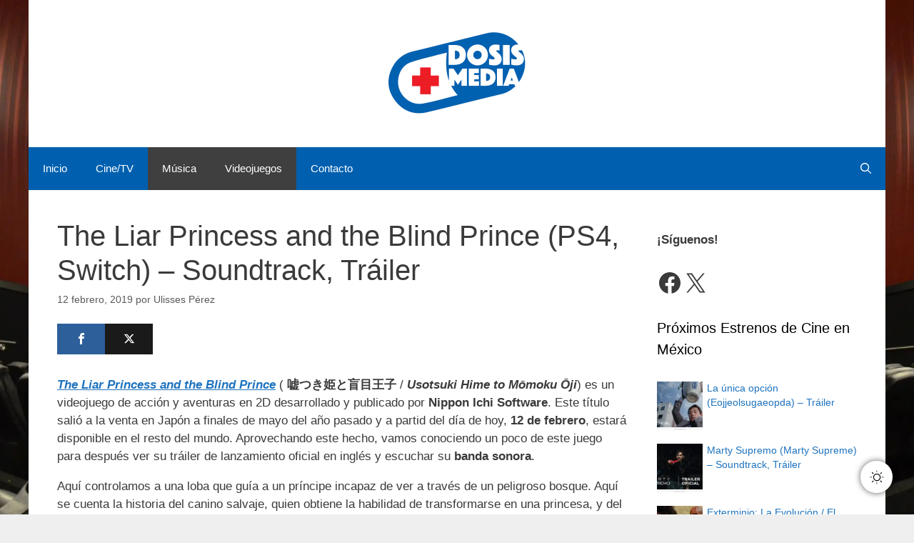

--- FILE ---
content_type: image/svg+xml
request_url: https://www.dosismedia.com/wp-content/plugins/dusky-dark-mode/assets/icons/sun.svg
body_size: 757
content:
<svg xmlns="http://www.w3.org/2000/svg" xmlns:xlink="http://www.w3.org/1999/xlink" width="50" zoomAndPan="magnify" viewBox="0 0 37.5 37.499999" height="50" preserveAspectRatio="xMidYMid meet" version="1.0"><defs><clipPath id="67d6985107"><path d="M 17 0.488281 L 20 0.488281 L 20 7 L 17 7 Z M 17 0.488281 " clip-rule="nonzero"/></clipPath><clipPath id="9c29e95278"><path d="M 17 31 L 20 31 L 20 37.007812 L 17 37.007812 Z M 17 31 " clip-rule="nonzero"/></clipPath><clipPath id="be278addcc"><path d="M 0.488281 17 L 7 17 L 7 20 L 0.488281 20 Z M 0.488281 17 " clip-rule="nonzero"/></clipPath><clipPath id="adafcffaf3"><path d="M 31 17 L 37.007812 17 L 37.007812 20 L 31 20 Z M 31 17 " clip-rule="nonzero"/></clipPath></defs><path fill="#ffffff" d="M 18.863281 9.167969 C 13.53125 9.167969 9.167969 13.53125 9.167969 18.863281 C 9.167969 24.191406 13.53125 28.558594 18.863281 28.558594 C 24.191406 28.558594 28.558594 24.191406 28.558594 18.863281 C 28.558594 13.53125 24.191406 9.167969 18.863281 9.167969 Z M 18.863281 26.527344 C 14.648438 26.527344 11.199219 23.074219 11.199219 18.863281 C 11.199219 14.648438 14.648438 11.199219 18.863281 11.199219 C 23.074219 11.199219 26.527344 14.648438 26.527344 18.863281 C 26.527344 23.074219 23.074219 26.527344 18.863281 26.527344 Z M 18.863281 26.527344 " fill-opacity="1" fill-rule="nonzero"/><g clip-path="url(#67d6985107)"><path fill="#ffffff" d="M 18.863281 6.375 C 19.421875 6.375 19.878906 5.917969 19.878906 5.359375 L 19.878906 1.503906 C 19.878906 0.945312 19.421875 0.488281 18.863281 0.488281 C 18.304688 0.488281 17.847656 0.945312 17.847656 1.503906 L 17.847656 5.359375 C 17.847656 5.917969 18.304688 6.375 18.863281 6.375 Z M 18.863281 6.375 " fill-opacity="1" fill-rule="nonzero"/></g><g clip-path="url(#9c29e95278)"><path fill="#ffffff" d="M 18.863281 31.347656 C 18.304688 31.347656 17.847656 31.804688 17.847656 32.363281 L 17.847656 36.222656 C 17.847656 36.78125 18.304688 37.238281 18.863281 37.238281 C 19.421875 37.238281 19.878906 36.78125 19.878906 36.222656 L 19.878906 32.363281 C 19.878906 31.804688 19.421875 31.347656 18.863281 31.347656 Z M 18.863281 31.347656 " fill-opacity="1" fill-rule="nonzero"/></g><path fill="#ffffff" d="M 28.40625 10.335938 C 28.660156 10.335938 28.914062 10.234375 29.117188 10.03125 L 31.855469 7.289062 C 32.261719 6.882812 32.261719 6.273438 31.855469 5.867188 C 31.449219 5.460938 30.839844 5.460938 30.4375 5.867188 L 27.695312 8.609375 C 27.289062 9.015625 27.289062 9.625 27.695312 10.03125 C 27.898438 10.234375 28.152344 10.335938 28.40625 10.335938 Z M 28.40625 10.335938 " fill-opacity="1" fill-rule="nonzero"/><path fill="#ffffff" d="M 8.609375 27.695312 L 5.867188 30.4375 C 5.460938 30.839844 5.460938 31.449219 5.867188 31.855469 C 6.070312 32.058594 6.324219 32.160156 6.578125 32.160156 C 6.832031 32.160156 7.085938 32.058594 7.289062 31.855469 L 10.03125 29.117188 C 10.4375 28.710938 10.4375 28.101562 10.03125 27.695312 C 9.625 27.289062 9.015625 27.289062 8.609375 27.695312 Z M 8.609375 27.695312 " fill-opacity="1" fill-rule="nonzero"/><g clip-path="url(#be278addcc)"><path fill="#ffffff" d="M 6.375 18.863281 C 6.375 18.304688 5.917969 17.847656 5.359375 17.847656 L 1.503906 17.847656 C 0.945312 17.847656 0.488281 18.304688 0.488281 18.863281 C 0.488281 19.421875 0.945312 19.878906 1.503906 19.878906 L 5.359375 19.878906 C 5.917969 19.878906 6.375 19.421875 6.375 18.863281 Z M 6.375 18.863281 " fill-opacity="1" fill-rule="nonzero"/></g><g clip-path="url(#adafcffaf3)"><path fill="#ffffff" d="M 36.222656 17.847656 L 32.363281 17.847656 C 31.804688 17.847656 31.347656 18.304688 31.347656 18.863281 C 31.347656 19.421875 31.804688 19.878906 32.363281 19.878906 L 36.222656 19.878906 C 36.78125 19.878906 37.238281 19.421875 37.238281 18.863281 C 37.238281 18.304688 36.78125 17.847656 36.222656 17.847656 Z M 36.222656 17.847656 " fill-opacity="1" fill-rule="nonzero"/></g><path fill="#ffffff" d="M 8.609375 10.03125 C 8.8125 10.234375 9.066406 10.335938 9.320312 10.335938 C 9.574219 10.335938 9.828125 10.234375 10.03125 10.03125 C 10.4375 9.625 10.4375 9.015625 10.03125 8.609375 L 7.289062 5.867188 C 6.882812 5.460938 6.273438 5.460938 5.867188 5.867188 C 5.460938 6.273438 5.460938 6.882812 5.867188 7.289062 Z M 8.609375 10.03125 " fill-opacity="1" fill-rule="nonzero"/><path fill="#ffffff" d="M 29.117188 27.695312 C 28.710938 27.289062 28.101562 27.289062 27.695312 27.695312 C 27.289062 28.101562 27.289062 28.710938 27.695312 29.117188 L 30.4375 31.855469 C 30.640625 32.058594 30.890625 32.160156 31.144531 32.160156 C 31.398438 32.160156 31.652344 32.058594 31.855469 31.855469 C 32.261719 31.449219 32.261719 30.839844 31.855469 30.4375 Z M 29.117188 27.695312 " fill-opacity="1" fill-rule="nonzero"/></svg>